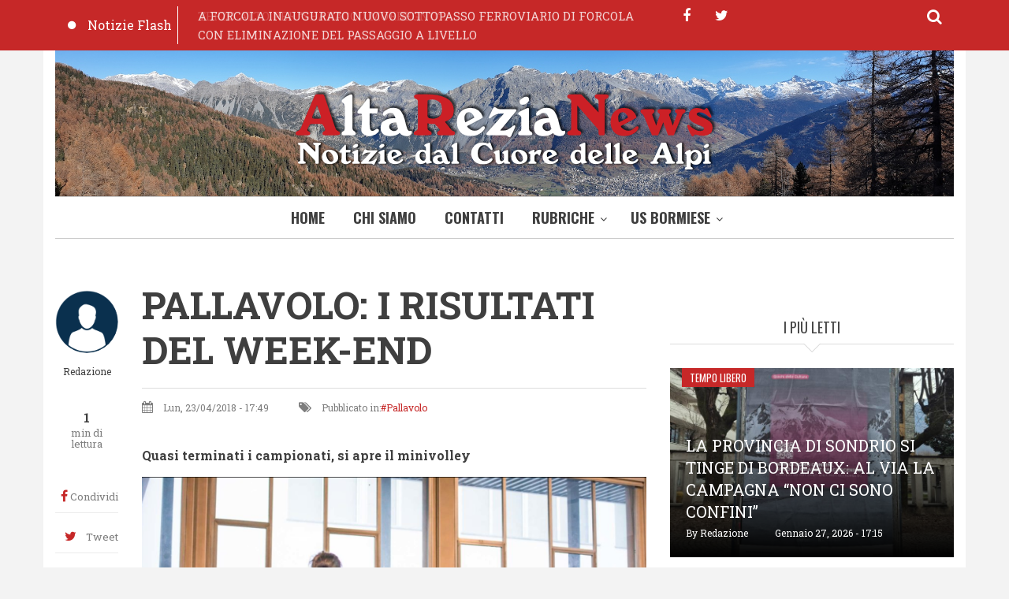

--- FILE ---
content_type: text/html; charset=UTF-8
request_url: https://altarezianews.it/index.php/2018/04/pallavolo-i-risultati-del-week-end
body_size: 11803
content:
<!DOCTYPE html>
<html lang="it" dir="ltr" prefix="content: http://purl.org/rss/1.0/modules/content/  dc: http://purl.org/dc/terms/  foaf: http://xmlns.com/foaf/0.1/  og: http://ogp.me/ns#  rdfs: http://www.w3.org/2000/01/rdf-schema#  schema: http://schema.org/  sioc: http://rdfs.org/sioc/ns#  sioct: http://rdfs.org/sioc/types#  skos: http://www.w3.org/2004/02/skos/core#  xsd: http://www.w3.org/2001/XMLSchema# ">
  <head>
    <meta charset="utf-8" />
<script async src="https://www.googletagmanager.com/gtag/js?id=UA-4357282-5"></script>
<script>window.dataLayer = window.dataLayer || [];function gtag(){dataLayer.push(arguments)};gtag("js", new Date());gtag("config", "UA-4357282-5", {"groups":"default","anonymize_ip":true});</script>
<link rel="canonical" href="https://altarezianews.it/index.php/2018/04/pallavolo-i-risultati-del-week-end" />
<meta name="description" content="Siamo ormai agli sgoccioli di quest’altra lunga stagione: si giocano le ultime partite di campionato e nel contempo “scaldano i muscoli” i bambini del minivolley, che proprio da questa settimana inizieranno il torneo loro riservato (4 giornate suddivise tra Gordona, Colico, Chiuro e Grosio). Il Csi misto, dopo aver concluso il campionato provinciale e la coppa Comitato rispettivamente in 2^ e 3^ posizione, si appresta a gareggiare nella finalissima provinciale (appuntamento il 6 maggio)." />
<meta name="abstract" content="Siamo ormai agli sgoccioli di quest’altra lunga stagione: si giocano le ultime partite di campionato e nel contempo “scaldano i muscoli” i bambini del minivolley, che proprio da questa settimana inizieranno il torneo loro riservato (4 giornate suddivise tra Gordona, Colico, Chiuro e Grosio). Il Csi misto, dopo aver concluso il campionato provinciale e la coppa Comitato rispettivamente in 2^ e 3^ posizione, si appresta a gareggiare nella finalissima provinciale (appuntamento il 6 maggio)." />
<meta name="keywords" content="pallavolo, USBormiese" />
<meta property="og:site_name" content="Altarezianews" />
<meta property="og:type" content="article" />
<meta property="og:title" content="PALLAVOLO: I RISULTATI DEL WEEK-END | Altarezianews" />
<meta property="og:description" content="Siamo ormai agli sgoccioli di quest’altra lunga stagione: si giocano le ultime partite di campionato e nel contempo “scaldano i muscoli” i bambini del minivolley, che proprio da questa settimana inizieranno il torneo loro riservato (4 giornate suddivise tra Gordona, Colico, Chiuro e Grosio). Il Csi misto, dopo aver concluso il campionato provinciale e la coppa Comitato rispettivamente in 2^ e 3^ posizione, si appresta a gareggiare nella finalissima provinciale (appuntamento il 6 maggio)." />
<meta property="og:image" content="https://altarezianews.it/sites/default/files/styles/medium/public/2023-10/volley.PNG?itok=zUAGWn6a" />
<meta name="Generator" content="Drupal 9 (https://www.drupal.org)" />
<meta name="MobileOptimized" content="width" />
<meta name="HandheldFriendly" content="true" />
<meta name="viewport" content="width=device-width, initial-scale=1.0" />
<link rel="icon" href="/sites/default/files/fondoARN_favi.png" type="image/png" />
<link rel="alternate" hreflang="it" href="https://altarezianews.it/index.php/2018/04/pallavolo-i-risultati-del-week-end" />

    <title>PALLAVOLO: I RISULTATI DEL WEEK-END | Altarezianews</title>
    <link rel="stylesheet" media="all" href="/sites/default/files/css/css_uzvrkhaWwR08Auub7eXD5hi-mpXoLjs0OeLFmTUhG2o.css" />
<link rel="stylesheet" media="all" href="/sites/default/files/css/css_6ukh0KmEFsYmG36JaLC22RoiBwcqnaV67Nw9wH-EQuE.css" />
<link rel="stylesheet" media="all" href="/themes/custom/journaleight/css/components/messages.css?t60p8p" />
<link rel="stylesheet" media="all" href="/sites/default/files/css/css_R63GyD8wIXHnhOB87Jaoe23rsGiwy6emeFv8af0NOQM.css" />
<link rel="stylesheet" media="all" href="//maxcdn.bootstrapcdn.com/font-awesome/4.6.1/css/font-awesome.min.css" />
<link rel="stylesheet" media="all" href="/sites/default/files/css/css_IT5BooHZDnrqz9qAeQr1lDZK1SjxhrAgtUPPMkcFIls.css" />
<link rel="stylesheet" media="print" href="/sites/default/files/css/css_VC5BH6VHMHyzB7tg7QP0llRJChPVDWszpjWGjMUwqxQ.css" />
<link rel="stylesheet" media="all" href="/sites/default/files/css/css_Htyw3JpVNdSZQ9dXaxfuk8NICSiu793nD4Fu3MLSpuo.css" />
<link rel="stylesheet" media="all" href="//fonts.googleapis.com/css?family=Roboto+Slab:400,300,700&amp;subset=latin-ext,latin,greek" />
<link rel="stylesheet" media="all" href="//fonts.googleapis.com/css?family=Oswald:400,300,700&amp;subset=latin,latin-ext" />
<link rel="stylesheet" media="all" href="/themes/custom/journaleight/css/theme/color-red.css?t60p8p" />
<link rel="stylesheet" media="all" href="/sites/default/files/css/css_AbpHGcgLb-kRsJGnwFEktk7uzpZOCcBY74-YBdrKVGs.css" />

    
    <!-- Google tag (gtag.js) -->
    <script async src="https://www.googletagmanager.com/gtag/js?id=G-74F9FE9ZSS"></script>
    <script>
      window.dataLayer = window.dataLayer || [];
      function gtag(){dataLayer.push(arguments);}
      gtag('js', new Date());
    
      gtag('config', 'G-74F9FE9ZSS');
    </script>
  </head>
  <body class="layout-one-sidebar layout-sidebar-second hff-10 navff-17 pff-10 sff-10 slff-10 wide gray-content-background fixed-header-enabled path-node page-node-type-mt-post">
        <a href="#main-content" class="visually-hidden focusable skip-link">
      Salta al contenuto principale
    </a>
    
      <div class="dialog-off-canvas-main-canvas" data-off-canvas-main-canvas>
    
<div id="page-container">

  <header class="headers-wrapper">
                <div id="pre-header" class="clearfix colored-area colored-area__red">
        <div class="container">
                    <div id="pre-header-inside" class="clearfix">
            <div class="row">
                              <div class="col-md-8">
                                    <div id="pre-header-first" class="clearfix">
                    <div class="pre-header-area">
                            <div class="region region-pre-header-first">
      <div class="views-element-container block block-views block-views-blockmt-breaking-block-1" id="block-views-block-mt-breaking-block-1">
  
    
      <div class="content">
      <div><div class="view-breaking-titles view view-mt-breaking view-id-mt_breaking view-display-id-block_1 js-view-dom-id-3963705d1b86eeabb9cd57e32cd7388ceab6cba7106ad95e7912287f391ddb69">
  
    
      
      <div class="view-content">
      
<div>
  <div class="breaking-slider flexslider clearfix">
  <ul class="slides">
          <li>
        <div class="views-field views-field-title"><span class="field-content"><a href="/2026/01/forcola-inaugurato-nuovo-sottopasso-ferroviario-di-forcola-con-eliminazione-del-passaggio" hreflang="it">A FORCOLA INAUGURATO NUOVO SOTTOPASSO FERROVIARIO DI FORCOLA CON ELIMINAZIONE DEL PASSAGGIO A LIVELLO</a></span></div>
      </li>
          <li>
        <div class="views-field views-field-title"><span class="field-content"><a href="/2026/01/terzo-atto-sbaracco-morbegno" hreflang="it">TERZO ATTO PER “SBARACCO MORBEGNO”  </a></span></div>
      </li>
          <li>
        <div class="views-field views-field-title"><span class="field-content"><a href="/index.php/2026/01/milano-cortina-2026-no-alla-presenza-dellice-statunitense-italia" hreflang="it">Milano-Cortina 2026: no alla presenza dell’ICE statunitense in Italia.</a></span></div>
      </li>
          <li>
        <div class="views-field views-field-title"><span class="field-content"><a href="/2026/01/olimpiadi-2026confermata-la-presenza-dellice-una-scelta-inaccettabile-anche-la-montagna" hreflang="it">OLIMPIADI 2026,CONFERMATA LA PRESENZA DELL&#039;ICE: UNA SCELTA INACCETTABILE ANCHE PER LA MONTAGNA VALTELLINESE</a></span></div>
      </li>
          <li>
        <div class="views-field views-field-title"><span class="field-content"><a href="/index.php/2026/01/milano-cortina-2026-gli-eventi-di-apf-valtellina-con-la-stampa" hreflang="it">Milano Cortina 2026: gli eventi di APF Valtellina con la stampa</a></span></div>
      </li>
      </ul>
</div>
</div>

    </div>
  
          <div class="more-link"><a href="/notizie-flash">Notizie Flash</a></div>

      </div>
</div>

    </div>
  </div>

    </div>
  
                    </div>
                  </div>
                                  </div>
                                            <div class="col-md-4">
                                    <div id="pre-header-second" class="clearfix">
                    <div class="pre-header-area">
                            <div class="region region-pre-header-second">
      <div id="block-bloccodiricerca" class="block block-block-content block-block-content54bbb3d9-2feb-4bda-80c3-6fd7d4a416f5">
  
    
      <div class="content">
      
<div class="field field--name-field-mt-dropdown-block field--type-entity-reference field--label-hidden field--entity-reference-target-type-block clearfix">
    <div class="dropdown">
    <a data-toggle="dropdown" href="#" class="trigger"><i class="fa fa-search"></i></a>
    <ul class="dropdown-menu animated-short fadeInDownSmall" role="menu">
              <li><div class="search-block-form block block-search container-inline" data-drupal-selector="search-block-form" id="block-arn-search" role="search">
  
      <h2  class="block__title title">Cerca nel Sito</h2>
    
  <div class="content container-inline">
    <form action="/index.php/search/node" method="get" id="search-block-form" accept-charset="UTF-8" class="search-form search-block-form">
  <div class="js-form-item form-item js-form-type-search form-type-search js-form-item-keys form-item-keys form-no-label">
      <label for="edit-keys" class="visually-hidden">Cerca nel sito</label>
        <input title="Inserisci i termini da cercare." placeholder="Inserisci le parole da cercare" data-drupal-selector="edit-keys" type="search" id="edit-keys" name="keys" value="" size="15" maxlength="128" class="form-search" />

        </div>
<div data-drupal-selector="edit-actions" class="form-actions js-form-wrapper form-wrapper" id="edit-actions"><input class="search-form__submit button js-form-submit form-submit" data-drupal-selector="edit-submit" type="submit" id="edit-submit" value="Cerca nel sito" />
</div>

</form>

  </div>
</div>
</li>
          </ul>
  </div>
</div>

            <div class="clearfix text-formatted field field--name-body field--type-text-with-summary field--label-hidden field__item"><ul class="icons-list icons-list--small icons-list--borderless">
  <li>
    <a href="https://www.facebook.com/altarezianewsbormio"><i class="fa fa-facebook"></i><span class="sr-only">facebook</span></a>
  </li>
  <li>
    <a href="https://twitter.com/AltareziaNews"><i class="fa fa-twitter"></i><span class="sr-only">twitter</span></a>
  </li>
</ul></div>
      
    </div>
  </div>

    </div>
  
                    </div>
                  </div>
                                  </div>
                          </div>
          </div>
                  </div>
      </div>
                        <div id="header" role="banner" class="clearfix">
        <div class="container">
                    <div id="header-inside" class="clearfix">
            <div class="row">
                                            <div class="col-md-12">
                                    <div id="header-second" class="clearfix">
                    <div class="header-area">
                              <div class="region region-header-second">
      <div id="block-arn-branding" class="clearfix site-branding block block-system block-system-branding-block">
  
    
    <div class="logo-and-site-name-wrapper clearfix">
          <div class="logo">
        <a href="/" title="Home" rel="home" class="site-branding__logo">
          <img src="/sites/default/files/fondoARN.png" alt="Home" />
        </a>
      </div>
              </div>
</div>

    </div>
  
                    </div>
                  </div>
                                  </div>
                                        </div>
          </div>
                  </div>
      </div>
        
              <div id="navigation">
                  <div class="site-name site-name__header">
            <a href="/index.php/" title="Home" rel="home">Altarezianews</a>
          </div>
                <div class="container">
                    <div id="navigation-inside" class="clearfix">
            <div class="row">
                                            <div class="col-md-12">
                                    <div id="main-navigation" class="clearfix">
                    <div class="navigation-area">
                      <nav>
                              <div class="region region-navigation">
      <div id="block-arn-mainnavigation" class="block block-superfish block-superfishmain">
  
    
      <div class="content">
      
<ul id="superfish-main" class="menu sf-menu sf-main sf-horizontal sf-style-none">
  
<li id="main-standardfront-page" class="sf-depth-1 sf-no-children"><a href="/" class="sf-depth-1">Home</a></li><li id="main-menu-link-content665b6143-d1a4-4c47-8b7e-ac0bc3e14c8e" class="sf-depth-1 sf-no-children"><a href="/node/48" class="sf-depth-1">Chi Siamo</a></li><li id="main-menu-link-content4a4086fa-1021-4f70-a064-67c95f2bec56" class="sf-depth-1 sf-no-children"><a href="/contatti" class="sf-depth-1">Contatti</a></li><li id="main-menu-link-content3c0e5553-8a6a-4dd0-9a2c-8170d3170068" class="sf-depth-1 menuparent"><a href="/rubriche" class="sf-depth-1 menuparent">Rubriche</a><ul><li id="main-menu-link-contente8bfb199-5c6b-44ca-a5a0-de124303d503" class="sf-depth-2 sf-no-children"><a href="/itinerari" class="sf-depth-2">Itinerari</a></li><li id="main-menu-link-content69d0b456-0aa4-466b-b425-4c7a73c0140f" class="sf-depth-2 sf-no-children"><a href="/personaggi-e-interviste" class="sf-depth-2">Personaggi e interviste</a></li><li id="main-menu-link-content54bc0052-4771-4e24-88b9-51e117f3ea5f" class="sf-depth-2 sf-no-children"><a href="/storia-e-tradizioni" class="sf-depth-2">Storia e tradizioni</a></li></ul></li><li id="main-menu-link-contentea882ce2-a759-4a65-999e-5531df11d31b" class="sf-depth-1 menuparent"><a href="/" class="sf-depth-1 menuparent">US Bormiese</a><ul><li id="main-menu-link-contente157ff0f-bee3-4df7-9ee3-950727e43aab" class="sf-depth-2 sf-no-children"><a href="https://altarezianews.it/aerobica-0" class="sf-depth-2 sf-external">Aerobica</a></li><li id="main-menu-link-contente01f3a9c-e74a-438f-aea2-03f1601b5ea7" class="sf-depth-2 sf-no-children"><a href="/atletica" class="sf-depth-2">Atletica</a></li><li id="main-menu-link-contentbda5ccb8-c87b-41db-b7de-b73ae76f7acc" class="sf-depth-2 sf-no-children"><a href="/basket" class="sf-depth-2">Basket</a></li><li id="main-menu-link-contentdfdb80d7-74e6-4685-b84c-d50c29cdb450" class="sf-depth-2 sf-no-children"><a href="/bormiadi" class="sf-depth-2">Bormiadi</a></li><li id="main-menu-link-content3504ce58-efdf-465b-83d7-9d53b7823b00" class="sf-depth-2 sf-no-children"><a href="/bormio-fitness" class="sf-depth-2">Bormio Fitness</a></li><li id="main-menu-link-content50f87e2c-e0e5-45df-9144-2fff8cdf5c97" class="sf-depth-2 sf-no-children"><a href="/bormio-ghiaccio" class="sf-depth-2">Bormio Ghiaccio</a></li><li id="main-menu-link-content27ce11ac-ec44-415f-8451-9bcb2b0edf44" class="sf-depth-2 sf-no-children"><a href="/calcio" class="sf-depth-2">Calcio</a></li><li id="main-menu-link-content43f05967-e15f-4e6c-91b6-1ce38aa65383" class="sf-depth-2 sf-no-children"><a href="/ciclismo" class="sf-depth-2">Ciclismo</a></li><li id="main-menu-link-content1d353643-26a3-4b9d-ad94-1a95116647af" class="sf-depth-2 sf-no-children"><a href="/curling-0" class="sf-depth-2">Curling</a></li><li id="main-menu-link-content7753a481-5896-44aa-86fa-f4bee568cf34" class="sf-depth-2 sf-no-children"><a href="/equitazione" class="sf-depth-2">Equitazione</a></li><li id="main-menu-link-content5af98303-5456-4dbe-9c31-ba2a96d3670a" class="sf-depth-2 sf-no-children"><a href="/golf" class="sf-depth-2">Golf</a></li><li id="main-menu-link-contente7dc1b76-516e-4113-a4d1-a43b47b1a492" class="sf-depth-2 sf-no-children"><a href="/manifestazioni" class="sf-depth-2">Manifestazioni</a></li><li id="main-menu-link-content7483e73c-0594-4de2-b552-ffcfd6ecceb2" class="sf-depth-2 sf-no-children"><a href="/pallavolo-0" class="sf-depth-2">Pallavolo</a></li><li id="main-menu-link-content44b1018a-16a7-4789-802a-e4d6d7dd4411" class="sf-depth-2 sf-no-children"><a href="/special-sport" class="sf-depth-2">Special Sport</a></li><li id="main-menu-link-content131d0ade-0047-44cc-8e0d-a16e9519b028" class="sf-depth-2 sf-no-children"><a href="/bormio-sport" class="sf-depth-2">Bormio Sport</a></li></ul></li>
</ul>

    </div>
  </div>

    </div>
  
                      </nav>
                    </div>
                  </div>
                                  </div>
                          </div>
          </div>
                  </div>
      </div>
          </header>

          <div id="page-intro" class="clearfix">
      <div class="container">
        <div class="row">
          <div class="col-md-12">
                        <div id="page-intro-inside" class="clearfix "
              >
                    <div class="region region-page-intro">
      <div class="views-element-container block block-views block-views-blockmt-internal-banner-block-1" id="block-views-block-mt-internal-banner-block-1">
  
    
      <div class="content">
      <div><div class="view view-mt-internal-banner view-id-mt_internal_banner view-display-id-block_1 js-view-dom-id-e5100d197521c66e4b6b8cd19bcab96877598d2681d8835223b92e00d9dd8738">
  
    
      
      <div class="view-content">
      
<div class="item-list">
  <div id="internal-banner-slider" class="flexslider clearfix">
  <ul class="slides">
          <li>
        <div class="views-field views-field-field-mt-banner-image"><div class="field-content"></div></div>
              </li>
      </ul>
</div>
</div>

    </div>
  
        <div class="attachment attachment-after">
      <div class="views-element-container"><div class="view view-mt-internal-banner view-id-mt_internal_banner view-display-id-attachment_1 js-view-dom-id-4c206ec9437d98c59bba6db819ac09b60a13be66d46cff0de3e0710faa1c7d32">
  
    
      
      <div class="view-content">
      
    </div>
  
          </div>
</div>

    </div>
        </div>
</div>

    </div>
  </div>

    </div>
  
            </div>
                      </div>
        </div>
      </div>
    </div>
      
    <div id="page" class="page clearfix">
    <div class="container">
            <div id="page-inside">

                            <div id="top-content">
                        <div id="top-content-inside" class="clearfix "
              >
              <div class="row">
                <div class="col-md-12">
                        <div class="region region-top-content">
      <div data-drupal-messages-fallback class="hidden"></div>

    </div>
  
                </div>
              </div>
            </div>
                      </div>
                  
                <div id="main-content">
          <div class="row">

            <section class="col-md-8">

              
              
              
                            <div id="main" class="clearfix "
                >

                                        <div class="region region-content">
      <div id="block-pagetitle" class="block block-core block-page-title-block">
  
    
      <div class="content">
      
  <h1 class="title page-title"><span class="field field--name-title field--type-string field--label-hidden">PALLAVOLO: I RISULTATI DEL WEEK-END</span>
</h1>


    </div>
  </div>
<div id="block-arn-content" class="block block-system block-system-main-block">
  
    
      <div class="content">
      
<article data-history-node-id="3941" about="/index.php/2018/04/pallavolo-i-risultati-del-week-end" class="node node--type-mt-post node--promoted node--view-mode-full clearfix">
  
  <div class="node-side">
          <div class="user-info">
                  <div class="user-picture">
            <div>
              <article typeof="schema:Person" about="/user/98" class="profile">
  
            <div class="field field--name-user-picture field--type-image field--label-hidden field__item">  <a href="/user/98" hreflang="it"><img loading="lazy" src="/sites/default/files/styles/thumbnail/public/pictures/2020-03/download.png?itok=gsdTbtz8" width="100" height="100" alt="Profile picture for user Redazione" typeof="foaf:Image" class="image-style-thumbnail" />

</a>
</div>
      </article>

            </div>
          </div>
                <div class="user-name"><span class="field field--name-uid field--type-entity-reference field--label-hidden"><span lang="" about="/index.php/user/98" typeof="schema:Person" property="schema:name" datatype="">Redazione</span></span>
</div>
        
      </div>
              <div class="reading-time">
                  1<div class="reading-time__text">min di lettura</div>              </div>
              <div id="affix">
              <div class="share-links">
        <ul>
          <li class="facebook">
            <a href="https://www.facebook.com/sharer/sharer.php?u=https://altarezianews.it/index.php/2018/04/pallavolo-i-risultati-del-week-end&t=PALLAVOLO%3A%20I%20RISULTATI%20DEL%20WEEK-END" onclick="window.open(this.href, 'facebook-share','width=580,height=296');return false;">
                <i class="fa fa-facebook"></i>
                <span class="share-links__text">Condividi</span>
            </a>
          </li>
          <li class="twitter">
            <a href="https://twitter.com/share?text=PALLAVOLO%3A%20I%20RISULTATI%20DEL%20WEEK-END&url=https://altarezianews.it/index.php/2018/04/pallavolo-i-risultati-del-week-end" onclick="window.open(this.href, 'twitter-share', 'width=550,height=235');return false;">
                <i class="fa fa-twitter"></i>
                <span class="share-links__text">Tweet</span>
            </a>
          </li>
          <li class="email">
            <a href="/cdn-cgi/l/email-protection#[base64]">
                <i class="fa fa-envelope-o"></i>
                <span class="share-links__text">E-mail</span>
            </a>
          </li>
                      <li class="print">
              <div class="print">
                <a href="javascript:window.print()" class="print-button">
                  <i class="fa fa-print"></i>
                  <span class="share-links__text">Stampa</span>
                </a>
              </div>
            </li>
                  </ul>
      </div>
              <div class="content-font-settings">
          <div class="font-resize">
            <a href="#" id="decfont">A-</a>
            <a href="#" id="incfont">A+</a>
          </div>
      </div>
              <div class="post-progress">
        <div class="post-progress__value"></div>
        <div class="post-progress__text">Lettura</div>
        <div class="post-progress__bar"></div>
      </div>
              </div>
      </div>
  <div class="node-content">
            <header>
        
  <h1 class="node__title title">
    <span class="field field--name-title field--type-string field--label-hidden">PALLAVOLO: I RISULTATI DEL WEEK-END</span>

  </h1>
  
            <div class="node__meta">
      <div class="node-info">
                  <div class="node-info-item node-info-item-date"><i class="fa fa-calendar"></i> <span class="field field--name-created field--type-created field--label-hidden">Lun, 23/04/2018 - 17:49</span>
</div>
                          <div class="node-info-item node-info-item-term"><i class="fa fa-tags"></i> Pubblicato in:<div class="field field--name-field-mt-post-categories field--type-entity-reference field--label-hidden field--entity-reference-target-type-taxonomy-term clearfix">
    <ul class='links field__items'>
          <li><a href="/index.php/pallavolo-0" hreflang="it">Pallavolo</a></li>
      </ul>
</div></div>
                      </div>
    </div>
      </header>
    <div class="node__content clearfix">
        
            <div class="field field--name-field-sottotitolo field--type-string field--label-hidden field__item">Quasi terminati i campionati, si apre il minivolley</div>
        
      <div class="field field--name-field-image field--type-entity-reference field--label-hidden field__items">
      <div class="images-container clearfix">
        <div class="image-preview clearfix">
          <div class="image-wrapper clearfix">
            <div class="field__item">
                <img src="/sites/default/files/styles/large/public/2023-10/volley.PNG?itok=BCld5wQS" width="750" height="499" loading="lazy" typeof="foaf:Image" class="image-style-large" />



            </div>
          </div>
        </div>
      </div>
          </div>
  
            <div class="clearfix text-formatted field field--name-body field--type-text-with-summary field--label-hidden field__item"><p>Siamo ormai agli sgoccioli di quest’altra lunga stagione: si giocano le ultime partite di campionato e nel contempo “scaldano i muscoli” i bambini del minivolley, che proprio da questa settimana inizieranno il torneo loro riservato (4 giornate suddivise tra Gordona, Colico, Chiuro e Grosio). Il Csi misto, dopo aver concluso il campionato provinciale e la coppa Comitato rispettivamente in 2^ e 3^ posizione, si appresta a gareggiare nella finalissima provinciale (appuntamento il 6 maggio). L’under 18 maschile Allianz Assicurazioni vince contro il Cosio (3-1) nel torneo Territoriale, mentre i ragazzi della serie D riescono a strappare un solo set in trasferta agli avversari del Villa Guardia (3-1). In campo femminile le nostre formazioni di 2^ divisione femminile navigano nella zona medio-bassa della classifica: l’Idealcasa si batte sino al tie-break contro il Volley Morbegno arrendendosi nel finale del 5° set (2-3), ma poi si rifà il giorno successivo contro la Valmalenco (3-0); la Carrozzeria 2000 sigla il match a Tirano con un ottimo 1-3 sul Csi; l’US Bormiese C, invece, rientra disfatta dalla partita di venerdì contro il Cosio Volley (3-0). Si battono ancora le giovani leve dell’under 13 Ottica Occhi: la gara, assai “tirata”, contro il Colico frutta almeno un punticino (1-2).</p>

<article>
<p><em>Anna e Ste</em></p>
</article>
</div>
      <div class="field field--name-field-tags field--type-entity-reference field--label-above field--entity-reference-target-type-taxonomy-term clearfix">
      <h3 class="field__label">Tags</h3>
    <ul class='links field__items'>
          <li><a href="/index.php/pallavolo" hreflang="it">pallavolo</a></li>
          <li><a href="/index.php/usbormiese" hreflang="it">USBormiese</a></li>
      </ul>
</div>
        <div class="node__links">
    <ul class="links inline"><li class="statistics-counter">16 viste</li></ul>  </div>

    </div>
  </div>
</article>

    </div>
  </div>
<div id="block-dirittodautore" class="block block-block-content block-block-contentca210ec6-41e2-402a-8661-52a362fe6b27">
  
    
      <div class="content">
      
            <div class="clearfix text-formatted field field--name-body field--type-text-with-summary field--label-hidden field__item"><p>©️la riproduzione – anche parziale – di questo contenuto è vietata senza citazione della fonte, ai sensi della legge sul diritto d’autore</p>
</div>
      
    </div>
  </div>
<div id="block-breadcrumbs" class="block block-system block-system-breadcrumb-block">
  
    
      <div class="content">
        <nav class="breadcrumb" aria-labelledby="system-breadcrumb">
    <h2 id="system-breadcrumb" class="visually-hidden">Briciole di pane</h2>
    <ol>
          <li>
                  <a href="/index.php/">Home</a>
          <span class="breadcrumb-separator">»</span>
              </li>
          <li>
                  PALLAVOLO: I RISULTATI DEL WEEK-END
              </li>
        </ol>
  </nav>

    </div>
  </div>
<div class="views-element-container block block-views block-views-blockbanner-block-6" id="block-views-block-banner-block-6">
  
    
      <div class="content">
      <div><div class="banner view view-banner view-id-banner view-display-id-block_6 js-view-dom-id-925ae8bbb890cff3a814a7e01d1ef5b322810588eab94af1d5372f104f1d37fa">
  
    
      
      <div class="view-content">
          <div><a target="_blank" href="https://www.usbormiese.com">  <img src="/sites/default/files/styles/banner_5_750_x_255/public/2021-09/PER%20LA%20TUA%20PUBBLICIT%C3%80.png?itok=t8Mdg1Lv" width="750" height="255" alt="logo USB" loading="lazy" typeof="Image" class="image-style-banner-5-750-x-255" />


</a></div>

    </div>
  
          </div>
</div>

    </div>
  </div>

    </div>
  
                
              </div>
                          </section>

            
                        <aside class="col-md-4">
                            <section id="sidebar-second" class="sidebar clearfix "
                >
                      <div class="region region-sidebar-second">
      <div class="views-element-container block block-views block-views-blockbanner-block-1" id="block-views-block-banner-block-1-2">
  
    
      <div class="content">
      <div><div class="banner view view-banner view-id-banner view-display-id-block_1 js-view-dom-id-ee6d3fc0ab4b41349f7218b87274c7a215d439a78f45a02d150a99724cdb1c6b">
  
    
      
  
          </div>
</div>

    </div>
  </div>
<div class="views-element-container block block-views block-views-blockmt-most-popular-block-1" id="block-views-block-mt-most-popular-block-1">
  
      <h2 class="block__title title">I più letti</h2>
    
      <div class="content">
      <div><div class="view-highlighted-objects view view-mt-most-popular view-id-mt_most_popular view-display-id-block_1 js-view-dom-id-eac59d7ebb90fb058bba688b2d0a054362037aacb8ea5fb74addb32e7ab2adcf">
  
    
      
      <div class="view-content">
          <div class="views-row"><div class="views-field views-field-field-image"><div class="field-content"><div class="content-wrapper with-image">
<div class="views-field-field-mt-post-categories"><a href="/tempo-libero" hreflang="it">Tempo libero</a></div>
<div class="views-field-field-image clearfix">
<div class="overlayed">
  <img src="/sites/default/files/styles/large/public/2026-01/Screenshot_20260127_171843_Gmail.jpg?itok=0yAfbx2D" width="750" height="499" loading="lazy" typeof="Image" class="image-style-large" />



<div class="image-caption">
<div class="views-field-title"><a href="/2026/01/la-provincia-di-sondrio-si-tinge-di-bordeaux-al-la-campagna-non-ci-sono-confini" hreflang="it">LA PROVINCIA DI SONDRIO SI TINGE DI BORDEAUX: AL VIA LA CAMPAGNA “NON CI SONO CONFINI”</a></div>
<span class="views-field-name">By <span lang="" about="/user/98" typeof="Person" property="schema:name" datatype="">Redazione</span></span>
<span class="views-field-created">Gennaio 27, 2026 - 17:15</span>
</div>
<a href="/2026/01/la-provincia-di-sondrio-si-tinge-di-bordeaux-al-la-campagna-non-ci-sono-confini" class="overlay"></a>
</div>
</div>
</div></div></div></div>
    <div class="views-row"><div class="views-field views-field-field-image"><div class="field-content"><div class="content-wrapper with-image">
<div class="views-field-field-mt-post-categories"><a href="/cronaca" hreflang="it">Cronaca</a></div>
<div class="views-field-field-image clearfix">
<div class="overlayed">
  <img src="/sites/default/files/styles/large/public/2026-01/olimpiadi%20cerchi%20lungo%20Frodolfo%20Bormio%20firmata.jpg?itok=4V9Fj9DA" width="750" height="499" loading="lazy" typeof="Image" class="image-style-large" />



<div class="image-caption">
<div class="views-field-title"><a href="/2026/01/disciplina-temporanea-della-circolazione-e-della-sosta-nel-comune-di-bormio-periodo" hreflang="it">Disciplina temporanea della circolazione e della sosta nel Comune di Bormio Periodo Olimpiadi</a></div>
<span class="views-field-name">By <span lang="" about="/user/98" typeof="Person" property="schema:name" datatype="">Redazione</span></span>
<span class="views-field-created">Gennaio 26, 2026 - 16:40</span>
</div>
<a href="/2026/01/disciplina-temporanea-della-circolazione-e-della-sosta-nel-comune-di-bormio-periodo" class="overlay"></a>
</div>
</div>
</div></div></div></div>
    <div class="views-row"><div class="views-field views-field-field-image"><div class="field-content"></div></div></div>

    </div>
  
          </div>
</div>

    </div>
  </div>
<div id="block-sidebarhome-2" class="block block-block-content block-block-contentddad22d9-82fb-4475-82ef-3a16c88b6775">
  
    
      <div class="content">
      <div class="field field--name-field-mt-dropdown-block field--type-entity-reference field--label-hidden field--entity-reference-target-type-block clearfix">
    <ul class="nav nav-tabs">
          <li class="active"><a href="#tab-id-ddad22d9-82fb-4475-82ef-3a16c88b6775-0" data-toggle="tab"><span>Rubriche</span></a></li>
          <li class=""><a href="#tab-id-ddad22d9-82fb-4475-82ef-3a16c88b6775-1" data-toggle="tab"><span>Archivio</span></a></li>
      </ul>
  <div class="tab-content">
          <div class="tab-pane active" id="tab-id-ddad22d9-82fb-4475-82ef-3a16c88b6775-0"><div class="views-element-container block block-views block-views-blockrubriche-block-1" id="block-views-block-rubriche-block-1">
  
    
      <div class="content">
      <div><div class="view-latest-objects view view-rubriche view-id-rubriche view-display-id-block_1 js-view-dom-id-678e7a10b096e96fc3b40b451e34b31a09b3c632e84a3e638acbc6be0f75d640">
  
    
      
      <div class="view-content">
          <div class="clearfix  views-row"><div class="with-image">
<div class="views-field-field-image">
<a class="overlayed" href="/2025/08/oga-rivive-il-rito-dei-falo-di-san-lorenzo">  <img src="/sites/default/files/styles/mt_thumbnails/public/2025-08/IMG-20250807-WA0017.jpg?itok=p3WZMcMd" width="230" height="153" loading="lazy" typeof="Image" class="image-style-mt-thumbnails" />



<span class="overlay"><i class="fa fa-link"></i></span>
</a>
</div>
<div class="views-field-title">
<a href="/2025/08/oga-rivive-il-rito-dei-falo-di-san-lorenzo" hreflang="it">A OGA RIVIVE IL RITO DEI FALÒ DI SAN LORENZO </a>
</div>
<div class="views-field-name">
<span lang="" about="/user/98" typeof="Person" property="schema:name" datatype="">Redazione</span>
</div>
<div class="views-field-created">
8/08/2025
</div>
</div></div>
    <div class="clearfix  views-row"><div class="with-image">
<div class="views-field-field-image">
<a class="overlayed" href="/2025/07/i-racconti-degli-studenti-delliis-alberti-disponibili-tramite-qr-code">  <img src="/sites/default/files/styles/mt_thumbnails/public/2025-07/20250530_084227.jpg?itok=HwGkeM2G" width="230" height="153" loading="lazy" typeof="Image" class="image-style-mt-thumbnails" />



<span class="overlay"><i class="fa fa-link"></i></span>
</a>
</div>
<div class="views-field-title">
<a href="/2025/07/i-racconti-degli-studenti-delliis-alberti-disponibili-tramite-qr-code" hreflang="it">I RACCONTI DEGLI STUDENTI DELL&#039;IIS ALBERTI DISPONIBILI TRAMITE QR CODE</a>
</div>
<div class="views-field-name">
<span lang="" about="/user/98" typeof="Person" property="schema:name" datatype="">Redazione</span>
</div>
<div class="views-field-created">
21/07/2025
</div>
</div></div>
    <div class="clearfix  views-row"><div class="with-image">
<div class="views-field-field-image">
<a class="overlayed" href="/2025/06/la-riedizione-del-vocabolario-nel-bicentenario-della-strada-dello-stelvio-un-regalo-tutti-i">  <img src="/sites/default/files/styles/mt_thumbnails/public/2025-06/Vocabolario%20bormino.jpeg?itok=rSVZXIb-" width="230" height="153" loading="lazy" typeof="Image" class="image-style-mt-thumbnails" />



<span class="overlay"><i class="fa fa-link"></i></span>
</a>
</div>
<div class="views-field-title">
<a href="/2025/06/la-riedizione-del-vocabolario-nel-bicentenario-della-strada-dello-stelvio-un-regalo-tutti-i" hreflang="it">LA RIEDIZIONE DEL VOCABOLARIO NEL BICENTENARIO DELLA STRADA DELLO STELVIO: UN REGALO A TUTTI I BORMINI</a>
</div>
<div class="views-field-name">
<span lang="" about="/user/98" typeof="Person" property="schema:name" datatype="">Redazione</span>
</div>
<div class="views-field-created">
20/06/2025
</div>
</div></div>

    </div>
  
          <div class="more-link"><a href="/rubriche">altro</a></div>

      </div>
</div>

    </div>
  </div>
</div>
          <div class="tab-pane " id="tab-id-ddad22d9-82fb-4475-82ef-3a16c88b6775-1"><div class="views-element-container block block-views block-views-blockarchive-block-1" id="block-views-block-archive-block-1">
  
    
      <div class="content">
      <div><div class="view view-archive view-id-archive view-display-id-block_1 js-view-dom-id-473f1877a34c6f6fda22d5cd1c3bbf6ac8f8a41368cf610bcded6b745c8851af">
  
    
      
      <div class="view-content">
      <div class="item-list">
  <ul class="views-summary">
      <li>
      <span class="item-list-link">
        <a href="/index.php/archive/200807">Luglio 2008</a>
      </span>
      <span class="count">
                  3 posts              </span>
    </li>
      <li>
      <span class="item-list-link">
        <a href="/index.php/archive/200808">Agosto 2008</a>
      </span>
      <span class="count">
                  5 posts              </span>
    </li>
      <li>
      <span class="item-list-link">
        <a href="/index.php/archive/200809">Settembre 2008</a>
      </span>
      <span class="count">
                  14 posts              </span>
    </li>
      <li>
      <span class="item-list-link">
        <a href="/index.php/archive/200810">Ottobre 2008</a>
      </span>
      <span class="count">
                  9 posts              </span>
    </li>
      <li>
      <span class="item-list-link">
        <a href="/index.php/archive/200811">Novembre 2008</a>
      </span>
      <span class="count">
                  12 posts              </span>
    </li>
      <li>
      <span class="item-list-link">
        <a href="/index.php/archive/200812">Dicembre 2008</a>
      </span>
      <span class="count">
                  4 posts              </span>
    </li>
      <li>
      <span class="item-list-link">
        <a href="/index.php/archive/200901">Gennaio 2009</a>
      </span>
      <span class="count">
                  10 posts              </span>
    </li>
      <li>
      <span class="item-list-link">
        <a href="/index.php/archive/200902">Febbraio 2009</a>
      </span>
      <span class="count">
                  8 posts              </span>
    </li>
      <li>
      <span class="item-list-link">
        <a href="/index.php/archive/200903">Marzo 2009</a>
      </span>
      <span class="count">
                  7 posts              </span>
    </li>
      <li>
      <span class="item-list-link">
        <a href="/index.php/archive/200904">Aprile 2009</a>
      </span>
      <span class="count">
                  13 posts              </span>
    </li>
    </ul>
</div>

    </div>
  
        <nav class="pager" role="navigation" aria-labelledby="pagination-heading">
    <h4 id="pagination-heading" class="pager__heading visually-hidden">Paginazione</h4>
    <ul class="pager__items js-pager__items">
                    <li class="pager__item is-active">
          Pagina 1        </li>
                    <li class="pager__item pager__item--next">
          <a href="/index.php/2018/04/pallavolo-i-risultati-del-week-end?page=1" title="Vai alla pagina successiva" rel="next">
            <span class="visually-hidden">Pagina successiva</span>
            <span aria-hidden="true">››</span>
          </a>
        </li>
          </ul>
  </nav>

          <div class="more-link"><a href="/index.php/archive">altro</a></div>

      </div>
</div>

    </div>
  </div>
</div>
      </div>
</div>

    </div>
  </div>
<div class="views-element-container block block-views block-views-blockbanner-block-5" id="block-views-block-banner-block-5">
  
    
      <div class="content">
      <div><div class="banner view view-banner view-id-banner view-display-id-block_5 js-view-dom-id-ab592b23f2518fe9859f261b1d78816197ce453197515d7e670cab5f12c18477">
  
    
      
      <div class="view-content">
          <div><div><a target="_blank" href="">  <img src="/sites/default/files/styles/banner_sidebar_360w_/public/2021-09/PER-LA-TUA-PUBBLICIT%C3%80-1-1024x536.png?itok=FJRxfMdV" width="360" height="188" alt="banner pubblicità ARN" loading="lazy" typeof="Image" class="image-style-banner-sidebar-360w-" />


</a></div></div>

    </div>
  
          </div>
</div>

    </div>
  </div>
<div class="search-block-form block block-search container-inline" data-drupal-selector="search-block-form" id="block-arn-search" role="search">
  
      <h2  class="block__title title">Cerca nel Sito</h2>
    
  <div class="content container-inline">
    <form action="/index.php/search/node" method="get" id="search-block-form" accept-charset="UTF-8" class="search-form search-block-form">
  <div class="js-form-item form-item js-form-type-search form-type-search js-form-item-keys form-item-keys form-no-label">
      <label for="edit-keys" class="visually-hidden">Cerca nel sito</label>
        <input title="Inserisci i termini da cercare." placeholder="Inserisci le parole da cercare" data-drupal-selector="edit-keys" type="search" id="edit-keys" name="keys" value="" size="15" maxlength="128" class="form-search" />

        </div>
<div data-drupal-selector="edit-actions" class="form-actions js-form-wrapper form-wrapper" id="edit-actions"><input class="search-form__submit button js-form-submit form-submit" data-drupal-selector="edit-submit" type="submit" id="edit-submit" value="Cerca nel sito" />
</div>

</form>

  </div>
</div>

    </div>
  
              </section>
                          </aside>
            
          </div>

        </div>
        
      </div>
      
    </div>

  </div>
  

  
          <div id="subfooter" class="clearfix">
      <div class="container">
                <div id="subfooter-inside" class="clearfix">
          <div class="row row--md-vcentered">
                                                    <div class="col-md-12">
                <div class="subfooter-area second">
                        <div class="region region-sub-footer-second">
      <div id="block-arn-sitebranding" class="clearfix site-branding block block-system block-system-branding-block">
  
    
    <div class="logo-and-site-name-wrapper clearfix">
              <div class="site-name site-branding__name">
        <a href="/" title="Home" rel="home">Altarezianews</a>
      </div>
              <div class="site-slogan site-branding__slogan">Notizie dal Cuore della Alpi</div>
      </div>
</div>

    </div>
  
                </div>
              </div>
                                                </div>
        </div>
              </div>
    </div>
      
        <div id="toTop"><i class="fa fa-long-arrow-up"></i></div>
    
</div>

  </div>

    
    <script data-cfasync="false" src="/cdn-cgi/scripts/5c5dd728/cloudflare-static/email-decode.min.js"></script><script type="application/json" data-drupal-selector="drupal-settings-json">{"path":{"baseUrl":"\/index.php\/","scriptPath":null,"pathPrefix":"","currentPath":"node\/3941","currentPathIsAdmin":false,"isFront":false,"currentLanguage":"it"},"pluralDelimiter":"\u0003","suppressDeprecationErrors":true,"ajaxPageState":{"libraries":"arn\/global-styling,classy\/base,classy\/messages,classy\/node,core\/normalize,google_analytics\/google_analytics,journaleight\/bootstrap,journaleight\/color-red,journaleight\/dropdown-block,journaleight\/fixed-header,journaleight\/flexslider,journaleight\/flexslider-breaking-slider-init,journaleight\/flexslider-internal-banner-slider-init,journaleight\/fontawesome,journaleight\/fonts-oswald,journaleight\/fonts-roboto-slab,journaleight\/global-styling,journaleight\/local-stylesheets,journaleight\/magnific-popup-init,journaleight\/messages,journaleight\/node-features,journaleight\/to-top,statistics\/drupal.statistics,superfish\/superfish,superfish\/superfish_hoverintent,superfish\/superfish_smallscreen,superfish\/superfish_supersubs,superfish\/superfish_supposition,system\/base,views\/views.ajax,views\/views.module","theme":"arn","theme_token":null},"ajaxTrustedUrl":{"\/index.php\/search\/node":true},"google_analytics":{"account":"UA-4357282-5","trackOutbound":true,"trackMailto":true,"trackDownload":true,"trackDownloadExtensions":"7z|aac|arc|arj|asf|asx|avi|bin|csv|doc(x|m)?|dot(x|m)?|exe|flv|gif|gz|gzip|hqx|jar|jpe?g|js|mp(2|3|4|e?g)|mov(ie)?|msi|msp|pdf|phps|png|ppt(x|m)?|pot(x|m)?|pps(x|m)?|ppam|sld(x|m)?|thmx|qtm?|ra(m|r)?|sea|sit|tar|tgz|torrent|txt|wav|wma|wmv|wpd|xls(x|m|b)?|xlt(x|m)|xlam|xml|z|zip","trackColorbox":true},"journaleight":{"sliderRevolutionBoxedInit":{"sliderRevolutionSlideshowBoxedEffectTime":9000,"sliderRevolutionSlideshowBoxedInitialHeight":610},"flexsliderMainInit":{"slideshowEffect":"fade","slideshowEffectTime":10000},"flexsliderInternalBannerSliderInit":{"internalBannerEffect":"slide"},"flexsliderBreakingSliderInit":{"breakingEffect":"fade","breakingEffectTime":3000}},"statistics":{"data":{"nid":"3941"},"url":"\/core\/modules\/statistics\/statistics.php"},"superfish":{"superfish-main":{"id":"superfish-main","sf":{"animation":{"opacity":"show","height":"show"},"speed":"fast","autoArrows":false,"dropShadows":false},"plugins":{"smallscreen":{"mode":"window_width","expandText":"Espandi","collapseText":"Raggruppa","title":"Main navigation"},"supposition":true,"supersubs":true}}},"views":{"ajax_path":"\/views\/ajax","ajaxViews":{"views_dom_id:678e7a10b096e96fc3b40b451e34b31a09b3c632e84a3e638acbc6be0f75d640":{"view_name":"rubriche","view_display_id":"block_1","view_args":"","view_path":"\/taxonomy\/term\/1","view_base_path":"rubriche","view_dom_id":"678e7a10b096e96fc3b40b451e34b31a09b3c632e84a3e638acbc6be0f75d640","pager_element":0}}},"user":{"uid":0,"permissionsHash":"88ea91a44b8d9f1f396d00c5ee53421919c50f62ec0da58deba70d3249fd6a5f"}}</script>
<script src="/sites/default/files/js/js_BSIUc1ZNlp_WXf1M_W94ApdDVDnrrIFnkv3GlWn4iiM.js"></script>

  <script defer src="https://static.cloudflareinsights.com/beacon.min.js/vcd15cbe7772f49c399c6a5babf22c1241717689176015" integrity="sha512-ZpsOmlRQV6y907TI0dKBHq9Md29nnaEIPlkf84rnaERnq6zvWvPUqr2ft8M1aS28oN72PdrCzSjY4U6VaAw1EQ==" data-cf-beacon='{"version":"2024.11.0","token":"4d7e8c57a8ef4ee595053baac3e3cca7","r":1,"server_timing":{"name":{"cfCacheStatus":true,"cfEdge":true,"cfExtPri":true,"cfL4":true,"cfOrigin":true,"cfSpeedBrain":true},"location_startswith":null}}' crossorigin="anonymous"></script>
</body>
</html>
